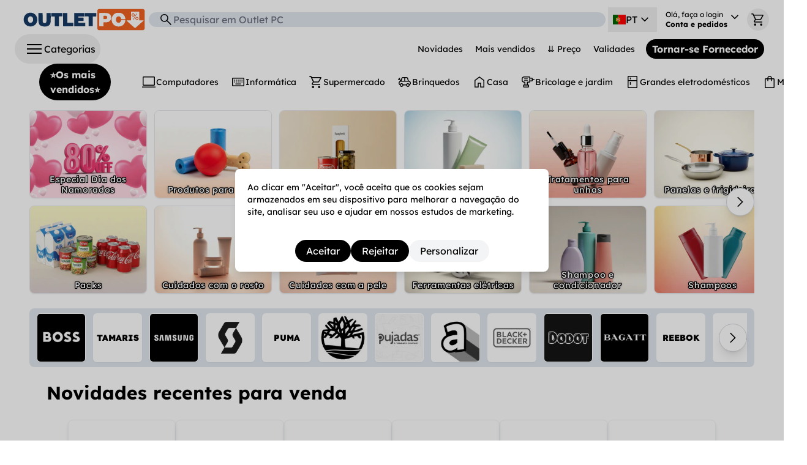

--- FILE ---
content_type: text/javascript
request_url: https://cdn.shopify.com/oxygen-v2/24483/8811/17906/2888647/assets/LdJson-dOK5C9c8.js
body_size: 117
content:
import{e as C}from"./CartContext-BMHBA6xs.js";import{a as y,b as c,c as d,d as f,e as O}from"./constants-DlxwV8ey.js";const P="https://cdn.shopify.com/oxygen-v2/24483/8811/17906/2888647/assets/outlet-pc_square_logo_for_gsearch-DUZvqs8q.png",g={"estado-nuevo":"NewCondition","estado-embalaje_det":"RefurbishedCondition","estado-tara":"DamagedCondition","estado-reacondicionado":"RefurbishedCondition","estado-caja_abierta":"RefurbishedCondition","estado-poco_usado":"UsedCondition","estado-muy_usado":"UsedCondition"};function S(e,a){var n,t,i,s,o;return{"script:ld+json":{"@context":"https://schema.org/","@type":"Product",name:e==null?void 0:e.title,image:((t=(n=e==null?void 0:e.images)==null?void 0:n[0])==null?void 0:t.url)||"",description:((i=e==null?void 0:e.seo)==null?void 0:i.description)||(e==null?void 0:e.description),sku:e==null?void 0:e.sku,brand:{"@type":"Brand",name:e==null?void 0:e.vendor},offers:{"@type":"Offer",priceCurrency:((s=e==null?void 0:e.price)==null?void 0:s.currencyCode)||"EUR",price:(o=e==null?void 0:e.price)==null?void 0:o.amount,availability:e!=null&&e.availableForSale?"https://schema.org/InStock":"https://schema.org/OutOfStock",url:a,itemCondition:`https://schema.org/${g[(e==null?void 0:e.packageStatus)||"estado-nuevo"]||"NewCondition"}`}}}}function T(e,a){var i;const n=a.split("/collection")[0],t=((i=e.products)==null?void 0:i.nodes.map(C))||[];return{"script:ld+json":{"@context":"https://schema.org/","@type":"ItemList",name:e.title,description:e.seo.description||e.description,url:a,itemListElement:t.map((s,o)=>{var m,r,l,h;return{"@type":"ListItem",position:o+1,item:{"@type":"Product",name:s.title,image:((r=(m=s.images)==null?void 0:m[0])==null?void 0:r.url)||"",brand:{"@type":"Brand",name:s.vendor},url:`${n}/products/${s.handle}`,offers:{"@type":"Offer",priceCurrency:((l=s.price)==null?void 0:l.currencyCode)||"EUR",price:(h=s.price)==null?void 0:h.amount,availability:s.availableForSale?"https://schema.org/InStock":"https://schema.org/OutOfStock",itemCondition:`https://schema.org/${g[s.packageStatus||"estado-nuevo"]||"NewCondition"}`}}}})}}}function _(e,a){return{"script:ld+json":{"@context":"https://schema.org/","@type":"OnlineStore",name:a.title,description:a.description,url:e,logo:P,address:{"@type":"PostalAddress",streetAddress:O,addressLocality:f,postalCode:d,addressCountry:c},contactPoint:{"@type":"ContactPoint",email:y,contactType:"customer service"}}}}export{_ as a,S as b,T as g};
